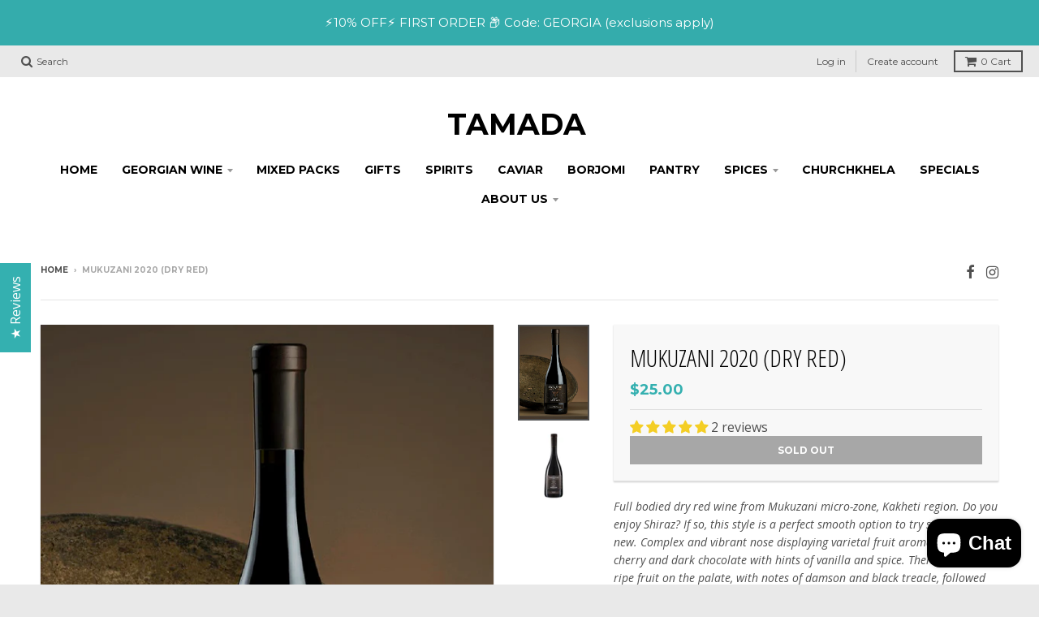

--- FILE ---
content_type: text/css
request_url: https://www.tamada.com.au/cdn/shop/t/2/assets/bold-upsell-custom.css?v=150135899998303055901574945605
body_size: -582
content:
/*# sourceMappingURL=/cdn/shop/t/2/assets/bold-upsell-custom.css.map?v=150135899998303055901574945605 */


--- FILE ---
content_type: application/x-javascript
request_url: https://www.goldendev.win/shopify/add-to-cart/shop/status/tamada-pty-ltd.myshopify.com.js?58994185
body_size: -380
content:
var addtc_settings_updated = 1769818801;

--- FILE ---
content_type: application/x-javascript
request_url: https://www.goldendev.win/shopify/add-to-cart/shop/status/tamada-pty-ltd.myshopify.com.js?29497092
body_size: -144
content:
var addtc_settings_updated = 1769818801;

--- FILE ---
content_type: text/javascript
request_url: https://www.tamada.com.au/cdn/shop/t/2/assets/booster.js?v=150328311338693847701575037904
body_size: 14675
content:
(function(U,H){var k,o,A,X,f,Q,x,O,F,CN,b,r_,i3,mt,T,I,q,n,g,Kc,c,e,G,d5,P,S,bU,lZ,J,zf,mO,_=[][function(){var w="f",r="exO",J7="d",j="in";return j+J7+r+w}()]||function(U2){for(var H2=0,k2=this.length;H2<k2;H2++)if(H2 in this&&this[H2]===U2)return H2;return-1};T=null,T=function(){var tT="ned",M="ndefi",Bu="u";return Bu+M+tT}()!=typeof window.WorkerGlobalScope&&window.self instanceof window[function(){var u3="balScope",v="WorkerGlo";return v+u3}()]?window.self:typeof window[function(){var t="l",p="loba",B="g";return B+p+t}()]!="undefined"?window[function(){var xe="al",oX="glob";return oX+xe}()]:U,e=T.document,o="before",k=function(){var kZ="r",UL="fte",y="a";return y+UL+kZ}(),i3=function(){var s="ate",g7="St",D="y",KU="read";return KU+D+g7+s}(),r_=function(){var CK="r",jI="ene",EG="EventList",h="add";return h+EG+jI+CK}(),b="removeEventListener",Q="dispatchEvent",g="XMLHttpRequest",f=function(){var N="h",YP="etc",K9d="f";return K9d+YP+N}(),x="FormData",mt=[function(){var iB="ad",kh="o",ig="l";return ig+kh+iB}(),"loadend","loadstart"],A=["progress","abort","error","timeout"],J=function(){var EM="ed",aK="in",f0="ef",ZN="und";return ZN+f0+aK+EM}()!=typeof navigator&&navigator.useragent?navigator[function(){var k$="ent",nW="g",Y="serA",cX="u";return cX+Y+nW+k$}()]:"",P=window.parseInt((/msie (\d+)/[function(){var Z="c",P6="exe";return P6+Z}()](J[function(){var V="rCase",Uv="e",Ud="toLow";return Ud+Uv+V}()]())||[])[1]),window.isNaN(P)&&(P=window[function(){var qe="nt",u="eI",$="pars";return $+u+qe}()]((/trident\/.*; rv:(\d+)/.exec(J[function(){var $g="e",m="werCas",v8="Lo",Yj="to";return Yj+v8+m+$g}()]())||[])[1])),(mO=Array.prototype)[function(){var L="xOf",xr="inde";return xr+L}()]||(mO[function(){var pQ="xOf",$Y="inde";return $Y+pQ}()]=function(U2){var H2,k2,o2;for(H2=k2=0,o2=this.length;k2<o2;H2=++k2)if(this[H2]===U2)return H2;return-1}),lZ=function(U2,H2){return Array[function(){var fV="e",qL="typ",qb="proto";return qb+qL+fV}()][function(){var pd="ce",gH="i",Db="sl";return Db+gH+pd}()].call(U2,H2)},c=function(U2){return U2==="returnValue"||function(){var V0="ize",DC="otalS",m2="t";return m2+DC+V0}()===U2||U2==="position"},d5=function(U2,H2){var k2;for(k2 in U2)if(U2[k2],!c(k2))try{H2[k2]=U2[k2]}catch(U3){}return H2},S=function(U2){return U2===void 0?null:U2},bU=function(U2,H2,k2){var o2,A2,X2,f2;for(A2=function(U3){return function(o3){var A3,X3,f3;for(X3 in A3={},o3)c(X3)||(f3=o3[X3],A3[X3]=f3===H2?k2:f3);return k2[Q](U3,A3)}},X2=0,f2=U2[function(){var uC="h",vk="engt",jH="l";return jH+vk+uC}()];X2<f2;X2++)o2=U2[X2],k2[function(){var uk="s",K="_ha";return K+uk}()](o2)&&(H2[function(){var d="n",KF="o";return KF+d}()+o2]=A2(o2))},G=function(U2){var H2;if(e&&e.createEventObject!=null)return(H2=e[function(){var FS="Object",TK="ent",Rb="createEv";return Rb+TK+FS}()]())[function(){var Wl="e",wR="p",HC="ty";return HC+wR+Wl}()]=U2,H2;try{return new window[function(){var Lu="t",QP="n",Fr="Eve";return Fr+QP+Lu}()](U2)}catch(H3){return{type:U2}}},(zf=(X=function(U2){var k2,o2,A2;return o2={},A2=function(U3){return o2[U3]||[]},(k2={})[r_]=function(U3,k3,X2){o2[U3]=A2(U3),o2[U3].indexOf(k3)>=0||(X2=X2===H?o2[U3].length:X2,o2[U3][function(){var F5="ce",EZ="li",K="p",hd="s";return hd+K+EZ+F5}()](X2,0,k3))},k2[b]=function(U3,k3){var X2;U3!==H?(k3===H&&(o2[U3]=[]),(X2=A2(U3)[function(){var e7="f",wY="dexO",wF="n",i="i";return i+wF+wY+e7}()](k3))!==-1&&A2(U3)[function(){var G9="e",bR="plic",mR="s";return mR+bR+G9}()](X2,1)):o2={}},k2[Q]=function(){var H2,o3,X2,f2,Q2,x2,O2;for(o3=(H2=lZ(arguments)).shift(),U2||(H2[0]=d5(H2[0],G(o3))),(f2=k2["on"+o3])&&f2.apply(k2,H2),X2=Q2=0,x2=(O2=A2(o3)[function(){var $f="at",$t="conc";return $t+$f}()](A2("*")))[function(){var Fg="h",Pd="t",R="leng";return R+Pd+Fg}()];Q2<x2;X2=++Q2)O2[X2].apply(k2,H2)},k2[function(){var IN="s",eJ="a",AO="h",ls="_";return ls+AO+eJ+IN}()]=function(U3){return!(!o2[U3]&&!k2["on"+U3])},U2&&(k2.listeners=function(U3){return lZ(A2(U3))},k2[function(){var ZU="n",ZP="o";return ZP+ZU}()]=k2[r_],k2[function(){var p5="f",R8="f",RS="o";return RS+R8+p5}()]=k2[b],k2.fire=k2[Q],k2[function(){var W="e",Ze="c",lc="n",w2="o";return w2+lc+Ze+W}()]=function(U3,H2){var o3;return o3=function(){return k2[function(){var eX="f",LO="f",h5="o";return h5+LO+eX}()](U3,o3),H2.apply(null,arguments)},k2[function(){var KT="n",zE="o";return zE+KT}()](U3,o3)},k2[function(){var $Q="roy",Cz="dest";return Cz+$Q}()]=function(){return o2={}}),k2})(!0)).EventEmitter=X,zf[o]=function(U2,H2){if(U2.length<1||U2[function(){var z="th",i="leng";return i+z}()]>2)throw"invalid hook";return zf[r_](o,U2,H2)},zf[k]=function(U2,H2){if(U2[function(){var KW="gth",gS="n",iD="e",WI="l";return WI+iD+gS+KW}()]<2||U2.length>3)throw function(){var Ze=" hook",V4="invalid";return V4+Ze}();return zf[r_](k,U2,H2)},zf.enable=function(){T[g]=n,function(){var Us="on",K="cti",aH="n",i="fu";return i+aH+K+Us}()==typeof I&&(T[f]=I),F&&(T[x]=q)},zf.disable=function(){T[g]=zf[g],T[f]=zf[f],F&&(T[x]=F)},Kc=zf[function(){var d="rs",HJ="e",vv="head";return vv+HJ+d}()]=function(U2,H2){var k2,o2,A2,X2,f2,Q2,x2,O2,F2;switch(H2==null&&(H2={}),typeof U2){case"object":for(A2 in o2=[],U2)f2=U2[A2],X2=A2.toLowerCase(),o2[function(){var yz="h",Fp="pus";return Fp+yz}()](X2+function(){var E9="	",vV=":";return vV+E9}()+f2);return o2[function(){var c9="n",GA="joi";return GA+c9}()](function(){var V2="\n";return V2}())+"\n";case function(){var x5X="ng",cs="tri",oo="s";return oo+cs+x5X}():for(x2=0,O2=(o2=U2[function(){var l="lit",Hq="p",y7="s";return y7+Hq+l}()]("\n"))[function(){var i="gth",Id="en",JF="l";return JF+Id+i}()];x2<O2;x2++)k2=o2[x2],/([^:]+):\s*(.+)/.test(k2)&&(X2=(F2=window.RegExp.$1)!=null?F2[function(){var Ze="se",ML="rCa",FX="toLowe";return FX+ML+Ze}()]():void 0,Q2=window.RegExp[function(){var k1="2",K="$";return K+k1}()],H2[X2]==null&&(H2[X2]=Q2));return H2}},F=T[x],q=function(U2){var H2;this[function(){var EI="d",TT="f";return TT+EI}()]=U2?new F(U2):new F,this.form=U2,H2=[],Object[function(){var gZ="rty",h8="e",PJ="fineProp",Eg="de";return Eg+PJ+h8+gZ}()](this,"entries",{get:function(){return(U2?lZ(U2.querySelectorAll("input,select")).filter(function(U3){var H3;return(H3=U3[function(){var qa="e",WM="yp",j9="t";return j9+WM+qa}()])!=="checkbox"&&function(){var W="io",KG="ad",Bn="r";return Bn+KG+W}()!==H3||U3.checked})[function(){var Ix="p",R="a",Wt="m";return Wt+R+Ix}()](function(U3){return[U3[function(){var oa="ame",E="n";return E+oa}()],function(){var jg="le",Y9="i",Yl="f";return Yl+Y9+jg}()===U3.type?U3[function(){var _a="s",pS="e",ax="l",op="i",Qg="f";return Qg+op+ax+pS+_a}()]:U3.value]}):[]).concat(H2)}}),this.append=function(U3){return function(){var k2;return k2=lZ(arguments),H2.push(k2),U3[function(){var e1="d",cr="f";return cr+e1}()][function(){var XY="nd",TR="e",v9="app";return v9+TR+XY}()].apply(U3[function(){var Dq="d",U9="f";return U9+Dq}()],k2)}}(this)},F&&(zf[x]=F,T[x]=q),CN=T[g],zf[g]=CN,n=T[g]=function(){var U2,H2,f2,x2,O2,F2,CN2,b2,T2,I2,n2,c2,e2,G2,lZ2,J2,mO2,Zc,K,i7,sl;for(U2=-1,Zc=new zf[g],G2=null,CN2=void 0,lZ2=void 0,c2=void 0,I2=function(){var H3,k2,o2,A2;if(c2.status=G2||Zc.status,G2===U2&&P<10||(c2.statusText=Zc.statusText),G2!==U2)for(H3 in A2=Kc(Zc[function(){var UY="s",An="ponseHeader",T8="AllRes",iY="get";return iY+T8+An+UY}()]()))o2=A2[H3],c2[function(){var W="s",sI="der",nc="a",pK="e",CP="h";return CP+pK+nc+sI+W}()][H3]||(k2=H3.toLowerCase(),c2.headers[k2]=o2)},T2=function(){if(Zc[function(){var lf="eType",e7="respons";return e7+lf}()]&&Zc.responseType!=="text")(function(){var W="nt",kn="cume",Mj="do";return Mj+kn+W})()===Zc.responseType?(c2.xml=Zc[function(){var P1="L",_R="nseXM",fO="espo",wG="r";return wG+fO+_R+P1}()],c2.data=Zc.responseXML):c2.data=Zc[function(){var El="se",eJ="espon",G$="r";return G$+eJ+El}()];else{c2.text=Zc.responseText,c2.data=Zc[function(){var O$="eText",JG="respons";return JG+O$}()];try{c2.xml=Zc.responseXML}catch(U3){}}(function(){var oK="seURL",nR="respon";return nR+oK})()in Zc&&(c2[function(){var IM="l",iG="Ur",Vb="final";return Vb+iG+IM}()]=Zc[function(){var iw="eURL",LK="spons",WR="re";return WR+LK+iw}()])},mO2=function(){F2.status=c2.status,F2[function(){var TB="t",yV="tusTex",VE="a",L6="t",TE="s";return TE+L6+VE+yV+TB}()]=c2[function(){var l="Text",di="status";return di+l}()]},J2=function(){(function(){var a5="t",cF="x",fX="te";return fX+cF+a5})()in c2&&(F2.responseText=c2.text),function(){var l="l",ce="m",TC="x";return TC+ce+l}()in c2&&(F2[function(){var sx="XML",Bv="se",iR="respon";return iR+Bv+sx}()]=c2[function(){var Qy="l",IR="m",Sp="x";return Sp+IR+Qy}()]),"data"in c2&&(F2.response=c2[function(){var hw="ta",gv="a",gj="d";return gj+gv+hw}()]),"finalUrl"in c2&&(F2[function(){var rr="seURL",zy="on",LG="resp";return LG+zy+rr}()]=c2[function(){var Ke="Url",a2="final";return a2+Ke}()])},x2=function(U3){for(;U3>H2&&H2<4;)F2[i3]=++H2,H2===1&&F2[Q]("loadstart",{}),H2===2&&mO2(),H2===4&&(mO2(),J2()),F2[Q](function(){var _O="techange",rM="adysta",l="re";return l+rM+_O}(),{}),H2===4&&(n2[function(){var gZ="nc",hR="asy";return hR+gZ}()]===!1?f2():setTimeout(f2,0))},f2=function(){CN2||F2[Q]("load",{}),F2[Q]("loadend",{}),CN2&&(F2[i3]=0)},H2=0,e2=function(U3){var H3,o2;U3===4?(H3=zf.listeners(k),(o2=function(){var U4;return H3.length?(U4=H3[function(){var Fd="t",WaY="f",XM="i",R="h",Pu="s";return Pu+R+XM+WaY+Fd}()]()).length===2?(U4(n2,c2),o2()):U4[function(){var IS="th",kY="leng";return kY+IS}()]===3&&n2[function(){var qy="c",l="n",oU="sy",wY="a";return wY+oU+l+qy}()]?U4(n2,c2,o2):o2():x2(4)})()):x2(U3)},F2=(n2={}).xhr=X(),Zc.onreadystatechange=function(){try{Zc[i3]===2&&I2()}catch(U3){}Zc[i3]===4&&(lZ2=!1,I2(),T2()),e2(Zc[i3])},b2=function(){CN2=!0},F2[r_](function(){var W="r",r4="ro",oR="r",ML="e";return ML+oR+r4+W}(),b2),F2[r_](function(){var dn="out",lX="time";return lX+dn}(),b2),F2[r_]("abort",b2),F2[r_]("progress",function(){H2<3?e2(3):F2[Q](function(){var Yg="echange",lu="readystat";return lu+Yg}(),{})}),(function(){var lt="entials",$I="withCred";return $I+lt}()in Zc||zf.addWithCredentials)&&(F2.withCredentials=!1),F2.status=0,K=0,i7=(sl=A[function(){var pq="at",oY="onc",yF="c";return yF+oY+pq}()](mt))[function(){var fB="gth",vw="len";return vw+fB}()];K<i7;K++)O2=sl[K],F2[function(){var qw="n",$L="o";return $L+qw}()+O2]=null;return F2[function(){var As="n",R7="ope";return R7+As}()]=function(U3,k2,o2,A2,X2){H2=0,CN2=!1,lZ2=!1,n2.headers={},n2.headerNames={},n2[function(){var iU="tus",z="a",RK="t",l="s";return l+RK+z+iU}()]=0,(c2={}).headers={},n2.method=U3,n2.url=k2,n2.async=o2!==!1,n2[function(){var R="r",T22="e",HB="us";return HB+T22+R}()]=A2,n2.pass=X2,e2(1)},F2[function(){var PU="d",Te="sen";return Te+PU}()]=function(U3){var H3,k2,X2,f3,Q2,x3,O3,CN3;for(x3=0,O3=(CN3=["type","timeout","withCredentials"]).length;x3<O3;x3++)k2=CN3[x3],(X2=function(){var sm="e",o0="p",xL="ty";return xL+o0+sm}()===k2?"responseType":k2)in F2&&(n2[k2]=F2[X2]);n2[function(){var _K="dy",i$="bo";return i$+_K}()]=U3,Q2=function(){var U4,H4,o2,f4,Q3,x4;for(bU(A,Zc,F2),F2.upload&&bU(A.concat(mt),Zc[function(){var fg="oad",zj="pl",vQ="u";return vQ+zj+fg}()],F2[function(){var A4="load",R="p",na="u";return na+R+A4}()]),lZ2=!0,Zc[function(){var Qh="n",Ny="e",GM="p",E="o";return E+GM+Ny+Qh}()](n2[function(){var yz="od",G$="th",CE="me";return CE+G$+yz}()],n2[function(){var nP="l",qa="r",QZ6="u";return QZ6+qa+nP}()],n2.async,n2[function(){var iL="ser",f32="u";return f32+iL}()],n2[function(){var hq="s",vp="s",oC="pa";return oC+vp+hq}()]),o2=0,f4=(Q3=["type",function(){var FU="t",W8="u",vN="eo",M$="im",CG="t";return CG+M$+vN+W8+FU}(),function(){var iA="entials",eq="withCred";return eq+iA}()]).length;o2<f4;o2++)k2=Q3[o2],X2=k2==="type"?"responseType":k2,k2 in n2&&(Zc[X2]=n2[k2]);for(U4 in x4=n2[function(){var Q1="s",RG="ader",vh="e",oV="h";return oV+vh+RG+Q1}()])H4=x4[U4],U4&&Zc[function(){var n1="r",e$g="tHeade",fn="setReques";return fn+e$g+n1}()](U4,H4);n2[function(){var aQ="y",Z$="d",Zj="bo";return Zj+Z$+aQ}()]instanceof q&&(n2.body=n2.body.fd),Zc[function(){var $R="d",Rn="n",Q8p="e",z="s";return z+Q8p+Rn+$R}()](n2.body)},H3=zf.listeners(o),(f3=function(){var U4,k3;return H3.length?((U4=function(U5){if(function(){var pV="ct",Y8="e",Sc="obj";return Sc+Y8+pV}()==typeof U5&&(typeof U5[function(){var Hi="us",M6="stat";return M6+Hi}()]=="number"||typeof c2[function(){var h0="tus",gd="a",MG="st";return MG+gd+h0}()]=="number"))return d5(U5,c2),_.call(U5,"data")<0&&(U5[function(){var Mz="ta",TW="a",i="d";return i+TW+Mz}()]=U5[function(){var uX="e",zr="ns",vF="respo";return vF+zr+uX}()]||U5.text),void e2(4);f3()})[function(){var Ik="d",p$="ea",iv="h";return iv+p$+Ik}()]=function(U5){return d5(U5,c2),e2(2)},U4[function(){var Lq="ess",_C="gr",E="pro";return E+_C+Lq}()]=function(U5){return d5(U5,c2),e2(3)},(k3=H3[function(){var HU="ft",TX="shi";return TX+HU}()]()).length===1?U4(k3(n2)):k3.length===2&&n2.async?k3(n2,U4):U4()):Q2()})()},F2[function(){var oy="ort",Xk="b",i="a";return i+Xk+oy}()]=function(){G2=U2,lZ2?Zc.abort():F2[Q]("abort",{})},F2[function(){var Ur="r",kg="eade",SP="tRequestH",T0="se";return T0+SP+kg+Ur}()]=function(U3,H3){var k2,o2;k2=U3!=null?U3[function(){var Tr="e",F7="erCas",SC6="toLow";return SC6+F7+Tr}()]():void 0,o2=n2.headerNames[k2]=n2.headerNames[k2]||U3,n2.headers[o2]&&(H3=n2[function(){var I1="ers",gZ="head";return gZ+I1}()][o2]+", "+H3),n2[function(){var mU="ers",s6="d",qQ="a",fv="e",Er="h";return Er+fv+qQ+s6+mU}()][o2]=H3},F2.getResponseHeader=function(U3){var H3;return H3=U3!=null?U3.toLowerCase():void 0,S(c2[function(){var Vx="s",jt="r",iO="eade",k_="h";return k_+iO+jt+Vx}()][H3])},F2[function(){var Lw="ers",Kd="nseHead",Ac="getAllRespo";return Ac+Kd+Lw}()]=function(){return S(Kc(c2.headers))},Zc.overrideMimeType&&(F2.overrideMimeType=function(){return Zc[function(){var E="ype",lo="rideMimeT",rX="over";return rX+lo+E}()].apply(Zc,arguments)}),Zc[function(){var gP="d",Gn="a",_S="uplo";return _S+Gn+gP}()]&&(F2.upload=n2.upload=X()),F2[function(){var R="T",vG="N",iX="UNSE";return iX+vG+R}()]=0,F2.OPENED=1,F2.HEADERS_RECEIVED=2,F2.LOADING=3,F2[function(){var FC="ONE",k7="D";return k7+FC}()]=4,F2[function(){var KO="onse",Fs="resp";return Fs+KO}()]="",F2[function(){var d1="ext",It="T",Rj="e",ch="respons";return ch+Rj+It+d1}()]="",F2[function(){var D1="ML",qc="seX",dSc="respon";return dSc+qc+D1}()]=null,F2[function(){var yY="ate",WA="adySt",FT="re";return FT+WA+yY}()]=0,F2[function(){var Dp="sText",X6="statu";return X6+Dp}()]="",F2},function(){var W="n",xV="io",XW="t",Ht="func";return Ht+XW+xV+W}()==typeof T[f]&&(O=T[f],zf[f]=O,I=T[f]=function(U2,H2){var A2,X2,f2;return H2==null&&(H2={headers:{}}),H2[function(){var qL="l",ds="r",R="u";return R+ds+qL}()]=U2,f2=null,X2=zf.listeners(o),A2=zf.listeners(k),new window.Promise(function(U3,k2){var o2,Q2,x2,F2,CN2;Q2=function(){return H2.body instanceof q&&(H2.body=H2[function(){var uA="ody",eq="b";return eq+uA}()][function(){var Op="d",gt="f";return gt+Op}()]),H2.headers&&(H2[function(){var mn="s",Ei="ader",mM="he";return mM+Ei+mn}()]=new window.Headers(H2[function(){var ak="ers",se="head";return se+ak}()])),f2||(f2=new window.Request(H2[function(){var i="l",L8="r",nv="u";return nv+L8+i}()],H2)),d5(H2,f2)},x2=function(H3){var k3;return A2.length?(k3=A2.shift())[function(){var qh="h",dI="t",z="leng";return z+dI+qh}()]===2?(k3(Q2(),H3),x2(H3)):k3[function(){var yH="h",E="engt",l="l";return l+E+yH}()]===3?k3(Q2(),H3,x2):x2(H3):U3(H3)},o2=function(H3){var k3;if(H3!==void 0)return k3=new window.Response(H3.body||H3[function(){var z="t",Hx="tex";return Hx+z}()],H3),U3(k3),void x2(k3);F2()},F2=function(){var U4;return X2.length?(U4=X2[function(){var HN="t",l6="if",UC="h",_K="s";return _K+UC+l6+HN}()]())[function(){var C3="th",G6="ng",R0="le";return R0+G6+C3}()]===1?o2(U4(H2)):U4[function(){var Uc="gth",vO="len";return vO+Uc}()]===2?U4(Q2(),o2):void 0:void CN2()},CN2=function(){return O(Q2()).then(function(U4){return x2(U4)})[function(){var ws="ch",y8="cat";return y8+ws}()](function(U4){return x2(U4),k2(U4)})},F2()})}),n.UNSENT=0,n[function(){var e5="ED",g_="OPEN";return g_+e5}()]=1,n[function(){var wn="D",Ig="S_RECEIVE",cg="EADER",Ez="H";return Ez+cg+Ig+wn}()]=2,n[function(){var Do="G",i="IN",SA="LOAD";return SA+i+Do}()]=3,n.DONE=4,function(){var dW="on",ug="uncti",He="f";return He+ug+dW}()==typeof window.define&&window.define[function(){var z="d",kV="m",VB="a";return VB+kV+z}()]?window.define(function(){var Hn="k",u7="o",_r="ho",TU="x";return TU+_r+u7+Hn}(),[],function(){return zf}):typeof window[function(){var S4="le",i1="modu";return i1+S4}()]=="object"&&window[function(){var cO="e",cB="odul",PL="m";return PL+cB+cO}()][function(){var h$="s",Pk="t",gx="or",Qu="xp",ro="e";return ro+Qu+gx+Pk+h$}()]?window.module[function(){var FV="s",Bh="t",wH="xpor",KO="e";return KO+wH+Bh+FV}()]={xhook:zf}:T&&(T.xhook=zf)})[function(){var C="ll",a="ca";return a+C}()](this,window),function(U,H){typeof window.exports=="object"&&function(){var L="ed",_="defin",Hp="un";return Hp+_+L}()!=typeof window.module?window.module[function(){var R="s",X="port",V="x",e="e";return e+V+X+R}()]=H():typeof window[function(){var l="e",f="n",Z="defi";return Z+f+l}()]=="function"&&window[function(){var U6="e",y="efin",B="d";return B+y+U6}()].amd?window[function(){var d="ine",K="ef",zq="d";return zq+K+d}()](H):U[function(){var O="t",Q="Me",g4="a",u="b";return u+g4+Q+O}()]=H()}(this,function(){function U(){return bE.urlPrefix+bE[function(){var Hy="l",u="Ur",N="isits",d="v";return d+N+u+Hy}()]}function H(){return bE.urlPrefix+bE.baEvsUrl}function K(U2){return Object.keys(U2)[function(){var UJ="h",s="gt",R9="n",pj="le";return pj+R9+s+UJ}()]===0}function W(){return(bE.useBeacon||bE.applyNow)&&K(bE[function(){var fB="rs",P="eade",N="h";return N+P+fB}()])&&v&&function(){var t="ed",Ip="defin",d="un";return d+Ip+t}()!=typeof window.navigator[function(){var w0="acon",sZ="sendBe";return sZ+w0}()]&&!bE.withCredentials}function z(U2,H2,K2){h.set(U2,H2,K2,bE[function(){var Dq="in",Z="ma",m_="o",N="cookieD";return N+m_+Z+Dq}()]||bE.domain)}function q(U2){return h[function(){var L="t",Vi="e",J="g";return J+Vi+L}()](U2)}function n(U2){h.set(U2,"",-1)}function Gt(U2){q(function(){var S="bug",r="Met_de",J="ba";return J+r+S}())&&window[function(){var Qa="sole",$y="n",co="o",M0="c";return M0+co+$y+Qa}()][function(){var lV="g",Z="o",s0="l";return s0+Z+lV}()](U2)}function w(){for(var U2;U2=l.shift();)U2();ty=!0}function e(U2){ty?U2():l.push(U2)}function R(U2,H2){var K2=U2.matches||U2[function(){var B="tor",Oq="hesSelec",Gs="matc";return Gs+Oq+B}()]||U2[function(){var J="ctor",Y8="hesSele",T_="mozMatc";return T_+Y8+J}()]||U2[function(){var b1="r",P="to",f2="chesSelec",vA="msMat";return vA+f2+P+b1}()]||U2.oMatchesSelector||U2[function(){var zx="r",Q="to",zV="lec",bs="itMatchesSe",g="webk";return g+bs+zV+Q+zx}()];return K2?K2[function(){var vP="y",QC="l",F="app";return F+QC+vP}()](U2,[H2]):(Gt(function(){var n2="o match",A="Unable t";return A+n2}()),!1)}function k(U2,H2,K2){document.addEventListener(U2,function(U3){R(U3.target,H2)&&K2(U3)})}function _(U2,H2){if(U2[function(){var x1="l",g4="r",P="u";return P+g4+x1}()].indexOf(function(){var Qv="dd",_3="art/a",mI="/c";return mI+_3+Qv}())>=0)j(function(U3){window.BoosterApps.temp_cart=window[function(){var rl="SON",Ah="J";return Ah+rl}()][function(){var ol2="se",yU="par";return yU+ol2}()](U3),Cg.setCartAttributes(!0,window.BoosterApps[function(){var u="t",Fr="r",g="a",t="c",J="temp_";return J+t+g+Fr+u}()].items)});else{var K2=window.JSON[function(){var r="e",t="s",A="par";return A+t+r}()](H2[function(){var j9="ta",fg="a",qv="d";return qv+fg+j9}()]).items;Cg[function(){var ec="s",f="ttribute",bC="CartA",y="set";return y+bC+f+ec}()](!0,K2)}}function m(){window.xhook[function(){var tw="er",iy="t",Eo="f",W9="a";return W9+Eo+iy+tw}()](function(U2,H2){U2[function(){var u="rs",BY="e",af="head";return af+BY+u}()][function(){var jk="lied",DB="et-app",r="a-m",Y="b";return Y+r+DB+jk}()]||U2.url[function(){var E8="ch",YZ="r",J="sea";return J+YZ+E8}()](/cart.*js/)>=0&&U2.method!="GET"&&(Gt("its a cart endpoint thats not a get request"),_(U2,H2))})}function x(U2){document.readyState==="interactive"||function(){var J="e",Za="t",nW="e",D0="mpl",Ul="co";return Ul+D0+nW+Za+J}()===document[function(){var m_="e",V9="dyStat",yJ="rea";return yJ+V9+m_}()]?U2():document[function(){var Ha="er",IV="en",f="EventList",OI="add";return OI+f+IV+Ha}()]("DOMContentLoaded",U2)}function sl(){return function(){var f="x",s="xxxxxx",Y="xxxxxx",A="xx",ee="xxxxxxxxxxxx4xxxy";return ee+A+Y+s+f}().replace(/[xy]/g,function(U2){var H2=16*Math.random()|0;return(function(){var ZN="x";return ZN}()==U2?H2:3&H2|8).toString(16)})}function O(){bE.cookies&&v&&z(function(){var SO="s",aQ="baEv",eC="baMet_";return eC+aQ+SO}(),window.JSON.stringify(T),1)}function YH(){var U2=document[function(){var Yk="ctor",Q="erySele",P="qu";return P+Q+Yk}()](function(){var A="token]",pG="e=csrf-",r="meta[nam";return r+pG+A}());return U2&&U2[function(){var TT="t",Km="en",LH="nt",cl="co";return cl+LH+Km+TT}()]}function M(){var U2=document.querySelector("meta[name=csrf-param]");return U2&&U2[function(){var A="t",Z="n",iK="nte",Is="co";return Is+iK+Z+A}()]}function xn(U2){var H2=YH();H2&&U2[function(){var y="estHeader",A="setRequ";return A+y}()](function(){var jF="n",d="Toke",F="X-CSRF-";return F+d+jF}(),H2)}function E(U2,H2,K2){if(v)if(i)i.ajax({type:"POST",url:U2,data:window[function(){var DT="SON",N="J";return N+DT}()][function(){var g="ngify",sj="stri";return sj+g}()](H2),contentType:function(){var BE="utf-8",t="n/json; charset=",qv="io",J="applicat";return J+qv+t+BE}(),beforeSend:xn,complete:function(U3){U3.status==200&&K2(U3)},headers:bE.headers,xhrFields:{withCredentials:bE[function(){var F="entials",cV="withCred";return cV+F}()]}});else{var W2=new XMLHttpRequest;for(var z2 in W2[function(){var Nt="n",VC="e",vC="op";return vC+VC+Nt}()]("POST",U2,!0),W2[function(){var sK="als",p="i",I8="hCredent",r_="wit";return r_+I8+p+sK}()]=bE.withCredentials,W2[function(){var Zd="er",fQ="questHead",iM="setRe";return iM+fQ+Zd}()](function(){var _u="Type",O6="ntent-",ia="Co";return ia+O6+_u}(),"application/json"),bE.headers)bE[function(){var sy="s",HR="er",A="ad",GJ="he";return GJ+A+HR+sy}()].hasOwnProperty(z2)&&W2.setRequestHeader(z2,bE[function(){var Q="s",c7="ader",P="he";return P+c7+Q}()][z2]);W2[function(){var d9="ad",S="onlo";return S+d9}()]=function(){W2[function(){var iK="us",Kz="stat";return Kz+iK}()]===200&&K2()},xn(W2),W2[function(){var eF="nd",sk="e",qZ="s";return qZ+sk+eF}()](window[function(){var Gm="N",Qg="JSO";return Qg+Gm}()].stringify(H2))}}function j(U2){if(v)if(i)i[function(){var pY="x",g="aja";return g+pY}()]({type:function(){var S="T",BH="E",Au="G";return Au+BH+S}(),url:function(){var sM="quest=1",Y="rt.js?ba_re",gH="/ca";return gH+Y+sM}(),data:{},complete:function(H3){H3[function(){var sF="tus",aL="ta",ed="s";return ed+aL+sF}()]==200&&U2(H3)}});else{var H2=new XMLHttpRequest;H2[function(){var sb="techange",Dn="onreadysta";return Dn+sb}()]=function(){H2.readyState===4&&H2[function(){var t="tus",BD="a",F="st";return F+BD+t}()]===200&&U2(H2.responseText)},H2.open("GET",function(){var P8="_request=1",A="?ba",Um="/cart.js";return Um+A+P8}(),!1),H2.send(null)}}function G(U2){var H2=U2;return H2.common=window.BoosterApps.common,H2}function b(U2){e(function(){E(H(),G(U2),function(){for(var H2=0;H2<T[function(){var d="gth",t="en",y="l";return y+t+d}()];H2++)if(T[H2].id==U2.id){T[function(){var Z="e",S="lic",Nw="sp";return Nw+S+Z}()](H2,1);break}O()})})}function u7(U2){e(function(){var K2=G(U2),W2=M(),z2=YH();W2&&z2&&(K2[W2]=z2),window.navigator.sendBeacon(H(),window.JSON[function(){var Zk="ngify",F="stri";return F+Zk}()](K2))})}function ua(){return window[function(){var J="ation",t="oc",St="l";return St+t+J}()].pathname}function $(U2){return U2&&U2[function(){var Z="th",fH="g",SF="len";return SF+fH+Z}()]>0?U2:null}function Fb(U2){for(var H2 in U2)U2[function(){var J="ty",AN="roper",uW="hasOwnP";return uW+AN+J}()](H2)&&U2[H2]===null&&delete U2[H2];return U2}function D(U2){var H2=U2.target;return Fb({tag:H2.tagName.toLowerCase(),id:$(H2.id),class:$(H2[function(){var Bj="Name",RU="lass",mg="c";return mg+RU+Bj}()]),page:ua()})}function c(){o=Cg.getVisitId();var U2=new Date,H2=new Date,K2=2;H2.setUTCHours(23,59,59,59);var W2=(H2-U2)/1e3,q2=W2/60;return(q2>tX||W2<K2)&&(q2=tX),(!o||W2<K2)&&(o=sl()),z(function(){var Jd="isit",Hd="v",d="baMet_";return d+Hd+Jd}(),o,q2),o}function na(){if(ty=!1,o=c(),I=Cg[function(){var _a="rId",GA="tVisito",py="ge";return py+GA+_a}()](),X=q("baMet_apply"),bE[function(){var VR="kies",wB="o",f="co";return f+wB+VR}()]===!1||bE[function(){var S="its",aT="yVis",ZW="appl";return ZW+aT+S}()]===!1)Gt("Visit applying disabled"),w();else if(o&&I&&!X)Gt("Active visit"),w();else if(q(function(){var r="t",B="i",Ln="et_vis",XV="baM";return XV+Ln+B+r}())){Gt(function(){var Tc="tarted",iG="s",AA="it ",s3="s",N="Vi";return N+s3+AA+iG+Tc}()),I||z("baMet_visitor",I=sl(),V);var H2=new Date,K2=H2[function(){var c2="g",H5="in",E_="tr",p="S",aX="toISO";return aX+p+E_+H5+c2}()]()[function(){var Jj="e",dA="c",F$="sli";return F$+dA+Jj}()](0,10),W2={shop_id:window[function(){var hm="rApps",_5="Booste";return _5+hm}()].common.shop.id,name:function(){var t="it",g="vis",ZQ="te_",u="crea";return u+ZQ+g+t}(),params:{landing_page:window.location[function(){var tH="f",Un="hre";return Un+tH}()],screen_width:window[function(){var wT="n",rz="e",iF="e",A="cr",P9="s";return P9+A+iF+rz+wT}()].width,screen_height:window.screen[function(){var dG="ht",rL="heig";return rL+dG}()]},timestamp:window.parseInt(H2.getTime()),date:K2,hour:H2[function(){var IO="rs",Z="u",t3="Ho",d$="UTC",Y="et",Ko="g";return Ko+Y+d$+t3+Z+IO}()](),id:sl(),visit_token:o,visitor_token:I,app:"ba"};for(var e2 in document.referrer[function(){var VL="h",gl="t",y="leng";return y+gl+VL}()]>0&&(W2.referrer=document[function(){var HP="rer",RL="refer";return RL+HP}()]),bE[function(){var fl="s",fK="m",dr="ra",o2="tPa",VV="si",ja="vi";return ja+VV+o2+dr+fK+fl}()])bE[function(){var U3="ms",d="ra",vp="isitPa",Vb="v";return Vb+vp+d+U3}()][function(){var ZO="y",Ic="rt",vq="rope",UM="wnP",s="asO",Aq="h";return Aq+s+UM+vq+Ic+ZO}()](e2)&&(W2[e2]=bE[function(){var oT="arams",gw="visitP";return gw+oT}()][e2]);Gt(W2),E(U(),W2,function(){n("baMet_apply"),w()})}else Gt(function(){var tz="abled",Z="ookies dis",F="baC";return F+Z+tz}()),w()}var h={set:function(U2,H2,K2,W2){var z2="",q2="";if(K2){var n2=new Date;n2[function(){var n_="me",XK="Ti",p="set";return p+XK+n_}()](n2.getTime()+60*K2*1e3),z2=function(){var t="s=",dO="xpire",cH="; e";return cH+dO+t}()+n2.toGMTString()}W2&&(q2="; domain="+W2),document.cookie=U2+"="+window.escape(H2)+z2+q2+"; path=/"},get:function(U2){var H2,K2,W2=U2+"=",z2=document[function(){var g="e",pr="oki",yz="co";return yz+pr+g}()][function(){var L="lit",M_="sp";return M_+L}()](function(){var y=";";return y}());for(H2=0;H2<z2[function(){var C6="th",BO="ng",Fr="le";return Fr+BO+C6}()];H2++){for(K2=z2[H2];K2.charAt(0)===" ";)K2=K2.substring(1,K2.length);if(K2[function(){var p="Of",iQ="ex",UT="ind";return UT+iQ+p}()](W2)===0)return unescape(K2.substring(W2[function(){var LE="th",N1="eng",FX="l";return FX+N1+LE}()],K2[function(){var X_="h",Sq="engt",yw="l";return yw+Sq+X_}()]))}return null}},bE={urlPrefix:"",visitsUrl:"https://u0altfd679.execute-api.us-west-2.amazonaws.com/prod/api/appstats",baEvsUrl:"https://u0altfd679.execute-api.us-west-2.amazonaws.com/prod/api/appstats",page:null,useBeacon:!0,startOnReady:!0,applyVisits:!0,cookies:!0,cookieDomain:null,headers:{},visitParams:{},withCredentials:!1},Cg=window.baMet||{};Cg[function(){var Zy="igure",kk="onf",b6="c";return b6+kk+Zy}()]=function(U2){for(var H2 in U2)U2.hasOwnProperty(H2)&&(bE[H2]=U2[H2])},Cg.configure(Cg);var o,I,X,i=window[function(){var MT="ry",Tv="e",A="u",L="Q",c$="j";return c$+L+A+Tv+MT}()]||window.Zepto||window[function(){var S="$";return S}()],tX=30,V=1*(69*(2*4547+267)+9228)+396063,ty=!1,l=[],v=function(){var lX="d",ra="efine",zL="d",Jf="un";return Jf+zL+ra+lX}()!=typeof window[function(){var _U="ON",qb="JS";return qb+_U}()]&&typeof window[function(){var p="N",QP="O",SE="JS";return SE+QP+p}()].stringify!="undefined",T=[];Cg[function(){var ER="Id",rK="t",yH="si",u="tVi",Vm="ge";return Vm+u+yH+rK+ER}()]=Cg.getVisitToken=function(){return q("baMet_visit")},Cg.getVisitorId=Cg[function(){var vy="orToken",l4="getVisit";return l4+vy}()]=function(){return q(function(){var Qg="isitor",zz="baMet_v";return zz+Qg}())},Cg.isAdmin=function(){return q(function(){var N="min",gi="ad",TC="a_",$E="b";return $E+TC+gi+N}())},Cg[function(){var t="t",Rh="e",$X="es",wZ="r";return wZ+$X+Rh+t}()]=function(){return n(function(){var $I="it",F="vis",Ac="_",Xm="baMet";return Xm+Ac+F+$I}()),n(function(){var Y="tor",Z="et_visi",Xk="aM",us="b";return us+Xk+Z+Y}()),n(function(){var oH="s",g="v",kB="baE",UW="et_",d="M",_m="ba";return _m+d+UW+kB+g+oH}()),n(function(){var gA="ply",OX="Met_ap",ME="a",li="b";return li+ME+OX+gA}()),!0},Cg[function(){var D0="g",fz="u",zV="eb",Eg="d";return Eg+zV+fz+D0}()]=function(U2){return U2===!1?n("baMet_debug"):z(function(){var yj="ug",Y="b",p7="de",Au="baMet_";return Au+p7+Y+yj}(),"t",16*32814+576),!0},Cg[function(){var r="y",dl="l",f="app";return f+dl+r}()]=function(U2,H2,K2){var z2=new Date,q2=z2[function(){var dU="ring",R1="OSt",tS="toIS";return tS+R1+dU}()]()[function(){var J="e",x9="lic",y="s";return y+x9+J}()](0,10),n2={shop_id:window[function(){var k7="erApps",Qg="ost",LS="Bo";return LS+Qg+k7}()].common.shop.id,name:U2,params:H2||{},timestamp:window[function(){var aU="t",aM="n",B7="arseI",QH="p";return QH+B7+aM+aU}()](z2.getTime()),date:q2,hour:z2[function(){var g="ours",Nt="H",ln="getUTC";return ln+Nt+g}()](),id:sl(),app:K2};return e(function(){bE.cookies&&!Cg[function(){var TM="itId",Z="getVis";return Z+TM}()]()&&na(),e(function(){Gt(n2),n2[function(){var JY="ken",i8="sit_to",ri="vi";return ri+i8+JY}()]=Cg[function(){var YU="d",Cz="sitI",P="getVi";return P+Cz+YU}()](),n2.visitor_token=Cg[function(){var vK="itorId",df="getVis";return df+vK}()](),W()?u7(n2):(T[function(){var i6="sh",Hw="pu";return Hw+i6}()](n2),O(),setTimeout(function(){b(n2)},1e3))})}),!0},Cg.applyView=function(U2){var H2=Cg[function(){var hP="sh",Y="e_ha",l3="pag";return l3+Y+hP}()];if(U2)for(var K2 in U2)U2[function(){var Jw="operty",xO="hasOwnPr";return xO+Jw}()](K2)&&(H2[K2]=U2[K2]);Cg.apply(function(){var VQ="ew",yX="i",Ok2="v";return Ok2+yX+VQ}(),H2,function(){var co="a",NY="b";return NY+co}())},Cg.applyAppClicks=function(){k("click",function(){var vD="r",yS="e",_D="ndl",z5="a",qN="met-h",lI="a-",k7=".b";return k7+lI+qN+z5+_D+yS+vD}(),function(U2){var H2=U2[function(){var Xp="rget",ou="ta";return ou+Xp}()],K2=H2[function(){var s2="te",n6="ttribu",zv="A",$y="get";return $y+zv+n6+s2}()]("data-ba-met-name");if(K2){var W2=D(U2),z2=H2[function(){var xI="tribute",P="tAt",Z="ge";return Z+P+xI}()](function(){var NC="pp",Xy="ba-met-a",Mt="data-";return Mt+Xy+NC}());if(W2[function(){var TB="t",rG="x",xE="e",Yf="t";return Yf+xE+rG+TB}()]=function(){var Rj="t",al="u",hL="inp";return hL+al+Rj}()==W2.tag?H2.value:(H2[function(){var MM="nt",N="e",er="xtCont",rs="te";return rs+er+N+MM}()]||H2.innerText||H2[function(){var eY="ML",rPX="T",JK="nnerH",ge="i";return ge+JK+rPX+eY}()])[function(){var mV="ce",Bs="pla",yN="re";return yN+Bs+mV}()](/[\s\r\n]+/g," ")[function(){var SO="im",bZ="r",Eb="t";return Eb+bZ+SO}()](),W2.href=H2[function(){var s="ef",wT="r",o8="h";return o8+wT+s}()],q2=H2.getAttribute(function(){var I1="as",gD="tr",U$="t-ex",Q="data-ba-me";return Q+U$+gD+I1}())){var q2=window.cleanNumbers(window[function(){var Zg="ON",Mk="JS";return Mk+Zg}()].parse(q2));for(var n2 in q2)q2.hasOwnProperty(n2)&&(W2[n2]=q2[n2])}Cg[function(){var B="ly",WF="pp",fb="a";return fb+WF+B}()](K2,W2,z2)}})},Cg[function(){var wr="Atc",Ac="apply";return Ac+wr}()]=function(){k(function(){var Bj="ick",Z="l",dv="c";return dv+Z+Bj}(),function(){var CB="name=add]",pq="-button.product-menu-button-atc, .button-cart, .product-add, .add-to-cart input, .btn-addtocart, [",YZ=".product-form__cart-submit, #AddToCart-product-template, .product-atc-btn, .product-menu";return YZ+pq+CB}(),function(U2){Date.now();var H2=U2.target,K2=D(U2);K2[function(){var YB="xt",ao="te";return ao+YB}()]=function(){var lC="ut",emh="p",sR="n",j9="i";return j9+sR+emh+lC}()==K2.tag?H2.value:(H2[function(){var eB="nt",m6="tConte",Zr="tex";return Zr+m6+eB}()]||H2.innerText||H2.innerHTML).replace(/[\s\r\n]+/g,function(){var oM=" ";return oM}())[function(){var aH="im",R7="r",P="t";return P+R7+aH}()](),K2[function(){var Yt="f",X7="hre";return X7+Yt}()]=H2.href,Cg[function(){var s="y",DC="ppl",g="a";return g+DC+s}()]("atc",K2,"ba")})},Cg[function(){var Y="Data",$$="rt",E_="saveBaCa";return E_+$$+Y}()]=function(U2){if(v){var H2=Cg.getBaCartData();H2.push(U2),window[function(){var B="e",y="ag",Nh="Stor",dg="local";return dg+Nh+y+B}()].setItem("baMet_cartData",window.JSON[function(){var qo="gify",VD="strin";return VD+qo}()](H2))}},Cg[function(){var PT="ta",pH="tDa",Cs="r",Q="getBaCa";return Q+Cs+pH+PT}()]=function(){try{if(window[function(){var mZ="age",Tb="or",Eq="localSt";return Eq+Tb+mZ}()][function(){var y="em",qF="etIt",oJ="g";return oJ+qF+y}()](function(){var GR="cartData",sP="_",Z="baMet";return Z+sP+GR}())){var U2=window.parseInt(new Date()[function(){var au="e",sr="Tim",J="get";return J+sr+au}()]())-2592e5,H2=window.JSON.parse(window.localStorage.getItem(function(){var Z5="artData",g="t_c",pU="Me",qu="ba";return qu+pU+g+Z5}()))[function(){var c_="er",KY="lt",Ul="fi";return Ul+KY+c_}()](function(H3){return window[function(){var ly="seInt",Gw="r",ba="a",iL="p";return iL+ba+Gw+ly}()](H3[function(){var ex="s",z6="t";return z6+ex}()])>U2}).reverse();return window[function(){var gk="orage",oZ="localSt";return oZ+gk}()].setItem(function(){var sE="rtData",oM="baMet_ca";return oM+sE}(),window[function(){var d="ON",zg="S",is="J";return is+zg+d}()][function(){var YM="ify",GK="g",fT="n",e2="stri";return e2+fT+GK+YM}()](H2)),H2}return[]}catch(K2){window.console.log(K2),Gt(function(){var hQ="tting ba",j3="e",Kf="error g";return Kf+j3+hQ}())}},Cg.updateBaCart=function(U2){var H2=q("cart"),K2=q(function(){var ta="t_token",wY="ba_car";return wY+ta}());window[function(){var KR="Apps",v6="ooster",az="B";return az+v6+KR}()].common.has_ba_conversion&&(H2!=K2||U2)&&window.ba_preview_mode!=1&&(z("ba_cart_token",H2,3*(1*714+170)+228),Cg.apply(function(){var o9="_cart",B_="update";return B_+o9}(),{},function(){var nq="l",u4="a",pn="b",xa="glo";return xa+pn+u4+nq}()),Gt("cart token changed -posting to the API from here"))},Cg[function(){var Ua="ributes",vN="Att",P="Cart",RK="set";return RK+P+vN+Ua}()]=function(U2,H2){Gt(function(){var gK="es",VB=" attribut",VN="setting cart";return VN+VB+gK}());var K2=window.localStorage[function(){var AK="Item",L2="get";return L2+AK}()](function(){var H6="a",Cf="ersion_dat",os="nv",gO="_co",B="ba";return B+gO+os+Cf+H6}());if(U2){Gt(function(){var al="ate",uN="entified ajax cart upd",Ih="et cart attributes id",Gf="s";return Gf+Ih+uN+al}()),Gt(H2);var W2=H2}else W2=window.BoosterApps[function(){var Z="n",Lw="o",m2="m",Fw="om",dV="c";return dV+Fw+m2+Lw+Z}()].cart[function(){var PU="ms",oj="e",HV="t",W5="i";return W5+HV+oj+PU}()];var z2=Cg[function(){var TL="tData",y="BaCar",ZZ="get";return ZZ+y+TL}()](),n2={visit_token:Cg[function(){var Bd="isitId",xl="getV";return xl+Bd}()](),visitor_token:Cg[function(){var Z$="orToken",gJ="getVisit";return gJ+Z$}()](),items:[],cart_token:q(function(){var YP="art",N="c";return N+YP}())};for(window[function(){var EM="X";return EM}()]=0;window[function(){var fW="X";return fW}()]<W2.length;window[function(){var xa="X";return xa}()]++){var w2=W2[window[function(){var ao="X";return ao}()]];if(w2){var e2=z2.find(function(U3){return U3[function(){var Nw="d",yF="i";return yF+Nw}()]==w2.id});e2&&(w2.ba_conversion_data=e2,n2.items.push(e2),window[function(){var cI="erApps",r6="t",g$="Boos";return g$+r6+cI}()][function(){var Vy="on",EW="comm";return EW+Vy}()][function(){var g="sion",uE="nver",U1="has_ba_co";return U1+uE+g}()]=!0)}}var R2=window[function(){var dd="ON",yw="S",d="J";return d+yw+dd}()].stringify(n2);window[function(){var yW="Apps",w22="ooster",Qw="B";return Qw+w22+yW}()].common.ba_conversion_data=n2,K2!=R2||window.BoosterApps.common[function(){var GC="_data",mf="n",mB="rsio",IH="conve",lM="ba_";return lM+IH+mB+mf+GC}()]&&window[function(){var Ky="s",Ew="App",mg="r",$v="Booste";return $v+mg+Ew+Ky}()].common[function(){var H3="te",Rc="a",hH="templ";return hH+Rc+H3}()]=="cart"?(Gt(function(){var FL="ata",_C="sion_d",Vg="r",wH="onve",ud="_c",s7="ving ba",gW="a",XC="s";return XC+gW+s7+ud+wH+Vg+_C+FL}()),window.localStorage.setItem("ba_conversion_data",R2),Cg[function(){var Kn="art",Dn="aC",$R$="updateB";return $R$+Dn+Kn}()](!0)):Cg.updateBaCart(!1)},Cg.applyAll=function(){document[function(){var Sc="rrer",Vg="e",dD="ref";return dD+Vg+Sc}()].indexOf(function(){var J0="ops/",QT="sh",Rc="/admin/";return Rc+QT+J0}())>0&&z(function(){var cQ="in",FO="a_adm",dx="b";return dx+FO+cQ}(),1,V),Cg[function(){var y="es",oX="ut",eX="rib",B="Att",JW="setCart";return JW+B+eX+oX+y}()](!1,[]),Cg[function(){var LV="s",F="lick",uu="ppC",jp="lyA",nR="app";return nR+jp+uu+F+LV}()]()};try{T=window.JSON.parse(q("baMet_baEvs")||function(){var Zl="]",s="[";return s+Zl}())}catch(BY){}for(var Ok=0;Ok<T[function(){var Ne="gth",N="n",rF="le";return rF+N+Ne}()];Ok++)b(T[Ok]);return m(),Cg.start=function(){na(),Cg.start=function(){}},x(function(){bE.startOnReady&&Cg.start()}),Cg.page_hash={url:window.location[function(){var Tn="f",Ps="hre";return Ps+Tn}()],page:ua(),template:window.BoosterApps[function(){var Rb="n",Ex="o",M7="comm";return M7+Ex+Rb}()].template},Cg}),window.baMet[function(){var m="l",o="Al",h="apply";return h+o+m}()]();
//# sourceMappingURL=/cdn/shop/t/2/assets/booster.js.map?v=150328311338693847701575037904
